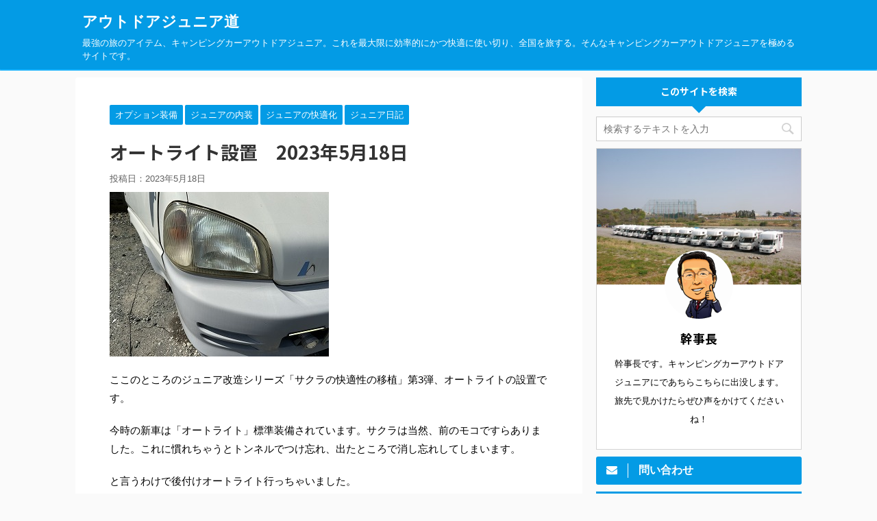

--- FILE ---
content_type: text/html; charset=UTF-8
request_url: https://www.outdoor-jr.biz/post-2656/
body_size: 11073
content:
<!DOCTYPE html>
<!--[if lt IE 7]>
<html class="ie6" lang="ja"> <![endif]-->
<!--[if IE 7]>
<html class="i7" lang="ja"> <![endif]-->
<!--[if IE 8]>
<html class="ie" lang="ja"> <![endif]-->
<!--[if gt IE 8]><!-->
<html lang="ja" class="">
	<!--<![endif]-->
	<head prefix="og: http://ogp.me/ns# fb: http://ogp.me/ns/fb# article: http://ogp.me/ns/article#">
		<meta charset="UTF-8" >
		<meta name="viewport" content="width=device-width,initial-scale=1.0,user-scalable=no,viewport-fit=cover">
		<meta name="format-detection" content="telephone=no" >

		
		<link rel="alternate" type="application/rss+xml" title="アウトドアジュニア道 RSS Feed" href="https://www.outdoor-jr.biz/feed/" />
		<link rel="pingback" href="https://www.outdoor-jr.biz/wp/xmlrpc.php" >
		<!--[if lt IE 9]>
		<script src="https://www.outdoor-jr.biz/wp/wp-content/themes/affinger5/js/html5shiv.js"></script>
		<![endif]-->
				<meta name='robots' content='max-image-preview:large' />
<title>オートライト設置　2023年5月18日 - アウトドアジュニア道</title>
<link rel='dns-prefetch' href='//ajax.googleapis.com' />
<link rel='dns-prefetch' href='//s.w.org' />
		<script type="text/javascript">
			window._wpemojiSettings = {"baseUrl":"https:\/\/s.w.org\/images\/core\/emoji\/13.0.1\/72x72\/","ext":".png","svgUrl":"https:\/\/s.w.org\/images\/core\/emoji\/13.0.1\/svg\/","svgExt":".svg","source":{"concatemoji":"https:\/\/www.outdoor-jr.biz\/wp\/wp-includes\/js\/wp-emoji-release.min.js?ver=5.7.1"}};
			!function(e,a,t){var n,r,o,i=a.createElement("canvas"),p=i.getContext&&i.getContext("2d");function s(e,t){var a=String.fromCharCode;p.clearRect(0,0,i.width,i.height),p.fillText(a.apply(this,e),0,0);e=i.toDataURL();return p.clearRect(0,0,i.width,i.height),p.fillText(a.apply(this,t),0,0),e===i.toDataURL()}function c(e){var t=a.createElement("script");t.src=e,t.defer=t.type="text/javascript",a.getElementsByTagName("head")[0].appendChild(t)}for(o=Array("flag","emoji"),t.supports={everything:!0,everythingExceptFlag:!0},r=0;r<o.length;r++)t.supports[o[r]]=function(e){if(!p||!p.fillText)return!1;switch(p.textBaseline="top",p.font="600 32px Arial",e){case"flag":return s([127987,65039,8205,9895,65039],[127987,65039,8203,9895,65039])?!1:!s([55356,56826,55356,56819],[55356,56826,8203,55356,56819])&&!s([55356,57332,56128,56423,56128,56418,56128,56421,56128,56430,56128,56423,56128,56447],[55356,57332,8203,56128,56423,8203,56128,56418,8203,56128,56421,8203,56128,56430,8203,56128,56423,8203,56128,56447]);case"emoji":return!s([55357,56424,8205,55356,57212],[55357,56424,8203,55356,57212])}return!1}(o[r]),t.supports.everything=t.supports.everything&&t.supports[o[r]],"flag"!==o[r]&&(t.supports.everythingExceptFlag=t.supports.everythingExceptFlag&&t.supports[o[r]]);t.supports.everythingExceptFlag=t.supports.everythingExceptFlag&&!t.supports.flag,t.DOMReady=!1,t.readyCallback=function(){t.DOMReady=!0},t.supports.everything||(n=function(){t.readyCallback()},a.addEventListener?(a.addEventListener("DOMContentLoaded",n,!1),e.addEventListener("load",n,!1)):(e.attachEvent("onload",n),a.attachEvent("onreadystatechange",function(){"complete"===a.readyState&&t.readyCallback()})),(n=t.source||{}).concatemoji?c(n.concatemoji):n.wpemoji&&n.twemoji&&(c(n.twemoji),c(n.wpemoji)))}(window,document,window._wpemojiSettings);
		</script>
		<style type="text/css">
img.wp-smiley,
img.emoji {
	display: inline !important;
	border: none !important;
	box-shadow: none !important;
	height: 1em !important;
	width: 1em !important;
	margin: 0 .07em !important;
	vertical-align: -0.1em !important;
	background: none !important;
	padding: 0 !important;
}
</style>
	<link rel='stylesheet' id='wp-block-library-css'  href='https://www.outdoor-jr.biz/wp/wp-includes/css/dist/block-library/style.min.css?ver=5.7.1' type='text/css' media='all' />
<link rel='stylesheet' id='contact-form-7-css'  href='https://www.outdoor-jr.biz/wp/wp-content/plugins/contact-form-7/includes/css/styles.css?ver=5.4.1' type='text/css' media='all' />
<link rel='stylesheet' id='toc-screen-css'  href='https://www.outdoor-jr.biz/wp/wp-content/plugins/table-of-contents-plus/screen.min.css?ver=2002' type='text/css' media='all' />
<link rel='stylesheet' id='wordpress-popular-posts-css-css'  href='https://www.outdoor-jr.biz/wp/wp-content/plugins/wordpress-popular-posts/assets/css/wpp.css?ver=5.3.2' type='text/css' media='all' />
<link rel='stylesheet' id='yyi_rinker_stylesheet-css'  href='https://www.outdoor-jr.biz/wp/wp-content/plugins/yyi-rinker/css/style.css?v=1.1.2&#038;ver=5.7.1' type='text/css' media='all' />
<link rel='stylesheet' id='normalize-css'  href='https://www.outdoor-jr.biz/wp/wp-content/themes/affinger5/css/normalize.css?ver=1.5.9' type='text/css' media='all' />
<link rel='stylesheet' id='font-awesome-css'  href='https://www.outdoor-jr.biz/wp/wp-content/themes/affinger5/css/fontawesome/css/font-awesome.min.css?ver=4.7.0' type='text/css' media='all' />
<link rel='stylesheet' id='font-awesome-animation-css'  href='https://www.outdoor-jr.biz/wp/wp-content/themes/affinger5/css/fontawesome/css/font-awesome-animation.min.css?ver=5.7.1' type='text/css' media='all' />
<link rel='stylesheet' id='st_svg-css'  href='https://www.outdoor-jr.biz/wp/wp-content/themes/affinger5/st_svg/style.css?ver=5.7.1' type='text/css' media='all' />
<link rel='stylesheet' id='slick-css'  href='https://www.outdoor-jr.biz/wp/wp-content/themes/affinger5/vendor/slick/slick.css?ver=1.8.0' type='text/css' media='all' />
<link rel='stylesheet' id='slick-theme-css'  href='https://www.outdoor-jr.biz/wp/wp-content/themes/affinger5/vendor/slick/slick-theme.css?ver=1.8.0' type='text/css' media='all' />
<link rel='stylesheet' id='fonts-googleapis-notosansjp-css'  href='//fonts.googleapis.com/earlyaccess/notosansjp.css?ver=5.7.1' type='text/css' media='all' />
<link rel='stylesheet' id='style-css'  href='https://www.outdoor-jr.biz/wp/wp-content/themes/affinger5/style.css?ver=5.7.1' type='text/css' media='all' />
<link rel='stylesheet' id='child-style-css'  href='https://www.outdoor-jr.biz/wp/wp-content/themes/affinger5-child/style.css?ver=5.7.1' type='text/css' media='all' />
<link rel='stylesheet' id='single-css'  href='https://www.outdoor-jr.biz/wp/wp-content/themes/affinger5/st-rankcss.php' type='text/css' media='all' />
<link rel='stylesheet' id='st-themecss-css'  href='https://www.outdoor-jr.biz/wp/wp-content/themes/affinger5/st-themecss-loader.php?ver=5.7.1' type='text/css' media='all' />
<script type='text/javascript' src='//ajax.googleapis.com/ajax/libs/jquery/1.11.3/jquery.min.js?ver=1.11.3' id='jquery-js'></script>
<script type='application/json' id='wpp-json'>
{"sampling_active":0,"sampling_rate":100,"ajax_url":"https:\/\/www.outdoor-jr.biz\/wp-json\/wordpress-popular-posts\/v1\/popular-posts","ID":2656,"token":"6d841b14c3","lang":0,"debug":0}
</script>
<script type='text/javascript' src='https://www.outdoor-jr.biz/wp/wp-content/plugins/wordpress-popular-posts/assets/js/wpp.min.js?ver=5.3.2' id='wpp-js-js'></script>
<link rel="https://api.w.org/" href="https://www.outdoor-jr.biz/wp-json/" /><link rel="alternate" type="application/json" href="https://www.outdoor-jr.biz/wp-json/wp/v2/posts/2656" /><link rel='shortlink' href='https://www.outdoor-jr.biz/?p=2656' />
<link rel="alternate" type="application/json+oembed" href="https://www.outdoor-jr.biz/wp-json/oembed/1.0/embed?url=https%3A%2F%2Fwww.outdoor-jr.biz%2Fpost-2656%2F" />
<link rel="alternate" type="text/xml+oembed" href="https://www.outdoor-jr.biz/wp-json/oembed/1.0/embed?url=https%3A%2F%2Fwww.outdoor-jr.biz%2Fpost-2656%2F&#038;format=xml" />
<style type="text/css">div#toc_container {width: 75%;}</style>        <style>
            @-webkit-keyframes bgslide {
                from {
                    background-position-x: 0;
                }
                to {
                    background-position-x: -200%;
                }
            }

            @keyframes bgslide {
                    from {
                        background-position-x: 0;
                    }
                    to {
                        background-position-x: -200%;
                    }
            }

            .wpp-widget-placeholder {
                margin: 0 auto;
                width: 60px;
                height: 3px;
                background: #dd3737;
                background: -webkit-gradient(linear, left top, right top, from(#dd3737), color-stop(10%, #571313), to(#dd3737));
                background: linear-gradient(90deg, #dd3737 0%, #571313 10%, #dd3737 100%);
                background-size: 200% auto;
                border-radius: 3px;
                -webkit-animation: bgslide 1s infinite linear;
                animation: bgslide 1s infinite linear;
            }
        </style>
        <style>
div.yyi-rinker-contents.yyi-rinker-design-tate  div.yyi-rinker-box{
    flex-direction: column;
}

div.yyi-rinker-contents.yyi-rinker-design-slim div.yyi-rinker-box .yyi-rinker-links {
    flex-direction: column;
}

div.yyi-rinker-contents.yyi-rinker-design-slim div.yyi-rinker-info {
    width: 100%;
}

div.yyi-rinker-contents.yyi-rinker-design-slim .yyi-rinker-title {
    text-align: center;
}

div.yyi-rinker-contents.yyi-rinker-design-slim .yyi-rinker-links {
    text-align: center;
}
div.yyi-rinker-contents.yyi-rinker-design-slim .yyi-rinker-image {

    margin: auto;
}

div.yyi-rinker-contents.yyi-rinker-design-slim div.yyi-rinker-info ul.yyi-rinker-links li {
	align-self: stretch;
}
div.yyi-rinker-contents.yyi-rinker-design-slim div.yyi-rinker-box div.yyi-rinker-info {
	padding: 0;
}
div.yyi-rinker-contents.yyi-rinker-design-slim div.yyi-rinker-box {
	flex-direction: column;
	padding: 14px 5px 0;
}

.yyi-rinker-design-slim div.yyi-rinker-box div.yyi-rinker-info {
	text-align: center;
}

.yyi-rinker-design-slim div.price-box span.price {
	display: block;
}

div.yyi-rinker-contents.yyi-rinker-design-slim div.yyi-rinker-info div.yyi-rinker-title a{
	font-size:16px;
}

div.yyi-rinker-contents.yyi-rinker-design-slim ul.yyi-rinker-links li.amazonkindlelink:before,  div.yyi-rinker-contents.yyi-rinker-design-slim ul.yyi-rinker-links li.amazonlink:before,  div.yyi-rinker-contents.yyi-rinker-design-slim ul.yyi-rinker-links li.rakutenlink:before,  div.yyi-rinker-contents.yyi-rinker-design-slim ul.yyi-rinker-links li.yahoolink:before {
	font-size:12px;
}

div.yyi-rinker-contents.yyi-rinker-design-slim ul.yyi-rinker-links li a {
	font-size: 13px;
}
.entry-content ul.yyi-rinker-links li {
	padding: 0;
}

				</style><meta name="robots" content="index, follow" />
<link rel="canonical" href="https://www.outdoor-jr.biz/post-2656/" />
			<script>
		(function (i, s, o, g, r, a, m) {
			i['GoogleAnalyticsObject'] = r;
			i[r] = i[r] || function () {
					(i[r].q = i[r].q || []).push(arguments)
				}, i[r].l = 1 * new Date();
			a = s.createElement(o),
				m = s.getElementsByTagName(o)[0];
			a.async = 1;
			a.src = g;
			m.parentNode.insertBefore(a, m)
		})(window, document, 'script', '//www.google-analytics.com/analytics.js', 'ga');

		ga('create', 'UA-49348521-2', 'auto');
		ga('send', 'pageview');

	</script>
					


<script>
jQuery(function(){
    jQuery('.st-btn-open').click(function(){
        jQuery(this).next('.st-slidebox').stop(true, true).slideToggle();
    });
});
</script>
	<script>
		jQuery(function(){
		jQuery('.post h2 , .h2modoki').wrapInner('<span class="st-dash-design"></span>');
		}) 
	</script>

<script>
	jQuery(function(){
		jQuery("#toc_container:not(:has(ul ul))").addClass("only-toc");
		jQuery(".st-ac-box ul:has(.cat-item)").each(function(){
			jQuery(this).addClass("st-ac-cat");
		});
	});
</script>

<script>
	jQuery(function(){
						jQuery('.st-star').parent('.rankh4').css('padding-bottom','5px'); // スターがある場合のランキング見出し調整
	});
</script>
			</head>
	<body class="post-template-default single single-post postid-2656 single-format-standard not-front-page" >
				<div id="st-ami">
				<div id="wrapper" class="">
				<div id="wrapper-in">
					<header id="st-headwide">
						<div id="headbox-bg">
							<div class="clearfix" id="headbox">
										<nav id="s-navi" class="pcnone">
			<dl class="acordion">
				<dt class="trigger">
					<p class="acordion_button"><span class="op"><i class="fa st-svg-menu"></i></span></p>
		
					<!-- 追加メニュー -->
					
					<!-- 追加メニュー2 -->
					
						</dt>

				<dd class="acordion_tree">
					<div class="acordion_tree_content">

						

																					<div class="clear"></div>

						
					</div>
				</dd>
			</dl>
		</nav>
										<div id="header-l">
										
            
			
				<!-- ロゴ又はブログ名 -->
				
											<p class="sitename sitenametop"><a href="https://www.outdoor-jr.biz/">
							                    			アウトドアジュニア道                   									</a></p>
					
				           		<!-- ロゴ又はブログ名ここまで -->
            
           		<!-- キャプション -->
				<p class="descr">
					最強の旅のアイテム、キャンピングカーアウトドアジュニア。これを最大限に効率的にかつ快適に使い切り、全国を旅する。そんなキャンピングカーアウトドアジュニアを極めるサイトです。				</p>
			
		
    									</div><!-- /#header-l -->
								<div id="header-r" class="smanone">
																		
								</div><!-- /#header-r -->
							</div><!-- /#headbox-bg -->
						</div><!-- /#headbox clearfix -->

						
						
						
											
<div id="gazou-wide">
			<div id="st-menubox">
			<div id="st-menuwide">
							</div>
		</div>
				</div>
					
					
					</header>

					

					<div id="content-w">

					
					
<div id="content" class="clearfix">
	<div id="contentInner">

		<main>
			<article>
				<div id="post-2656" class="st-post post-2656 post type-post status-publish format-standard has-post-thumbnail hentry category-200option category-150interior category-250custom category-650daily01">

			
									

					<!--ぱんくず -->
										<div id="breadcrumb">
					<ol itemscope itemtype="http://schema.org/BreadcrumbList">
							 <li itemprop="itemListElement" itemscope
      itemtype="http://schema.org/ListItem"><a href="https://www.outdoor-jr.biz" itemprop="item"><span itemprop="name">HOME</span></a> > <meta itemprop="position" content="1" /></li>
													<li itemprop="itemListElement" itemscope
      itemtype="http://schema.org/ListItem"><a href="https://www.outdoor-jr.biz/200option/" itemprop="item">
							<span itemprop="name">オプション装備</span> </a> &gt;<meta itemprop="position" content="2" /></li> 
											</ol>
					</div>
										<!--/ ぱんくず -->

					<!--ループ開始 -->
										
										<p class="st-catgroup">
					<a href="https://www.outdoor-jr.biz/200option/" title="View all posts in オプション装備" rel="category tag"><span class="catname st-catid9">オプション装備</span></a> <a href="https://www.outdoor-jr.biz/150interior/" title="View all posts in ジュニアの内装" rel="category tag"><span class="catname st-catid8">ジュニアの内装</span></a> <a href="https://www.outdoor-jr.biz/250custom/" title="View all posts in ジュニアの快適化" rel="category tag"><span class="catname st-catid7">ジュニアの快適化</span></a> <a href="https://www.outdoor-jr.biz/650daily01/" title="View all posts in ジュニア日記" rel="category tag"><span class="catname st-catid4">ジュニア日記</span></a>					</p>
									

					<h1 class="entry-title">オートライト設置　2023年5月18日</h1>

					<div class="blogbox ">
						<p><span class="kdate">
															投稿日：<time class="updated" datetime="2023-05-18T17:33:53+0900">2023年5月18日</time>
													</span></p>
					</div>

					
					<div class="mainbox">
						<div id="nocopy" ><!-- コピー禁止エリアここから -->
								<div class=" st-eyecatch-under">
		<img width="320" height="240" src="https://www.outdoor-jr.biz/imedia/IMG_2298.jpg" class="attachment-full size-full wp-post-image" alt="" loading="lazy" />
	
	</div>
																			
							<div class="entry-content">
								<p>ここのところのジュニア改造シリーズ「サクラの快適性の移植」第3弾、オートライトの設置です。</p>
<p>今時の新車は「オートライト」標準装備されています。サクラは当然、前のモコですらありました。これに慣れちゃうとトンネルでつけ忘れ、出たところで消し忘れしてしまいます。</p>
<p>と言うわけで後付けオートライト行っちゃいました。</p>
<p>製品はこれ。</p>
<p><a href="https://cepinc.jp/chumon/mart/dis.cgi?mode=pro&amp;dis=unm09">インテリジェントオートライト【ライトオン】 (cepinc.jp)</a></p>
<p><img loading="lazy" class="alignnone size-full wp-image-2673" src="https://www.outdoor-jr.biz/imedia/IMG_2284.jpg" alt="" width="320" height="240" /><img loading="lazy" class="alignnone size-full wp-image-2672" src="https://www.outdoor-jr.biz/imedia/IMG_2283.jpg" alt="" width="240" height="320" /></p>
<p>今回お隣の国のを使わなかったのは、ポン付けできないので、「取り付けサポートがしっかりしていて、車種別配線の説明があるところ。」と言うことでこれになりました。メイドインジャパン、5000円ちょっと。</p>
<p><img loading="lazy" class="alignnone size-full wp-image-2663" src="https://www.outdoor-jr.biz/imedia/IMG_2300.jpg" alt="" width="320" height="240" /><img loading="lazy" class="alignnone size-full wp-image-2674" src="https://www.outdoor-jr.biz/imedia/IMG_2285.jpg" alt="" width="240" height="320" /></p>
<p>ちなみにコムエンタープライズがあるところは姫路。私のふるさとです。</p>
<p>本体はこんな感じ。割とでかい。</p>
<p><img loading="lazy" class="alignnone size-full wp-image-2676" src="https://www.outdoor-jr.biz/imedia/IMG_2287-1.jpg" alt="" width="240" height="320" /></p>
<p>まずは配線ですが、使うのは7本なのに、カプラーから12本も生えている。このままやるとまたソーメンみたいになっちゃうので、使わない線は外します。</p>
<p>さらに使う線も1.5メートルくらいあって長すぎるので、適当にカット。使わない線まで入ってる。</p>
<p><img loading="lazy" class="alignnone size-full wp-image-2684" src="https://www.outdoor-jr.biz/imedia/IMG_2295-1.jpg" alt="" width="240" height="320" /></p>
<p>こんなにいる？足りないよりは良いですね。</p>
<p>一番の大工事は、ライトスイッチからの配線への割り込み。</p>
<p>ハンドルポストのカバーを外します。</p>
<p><img loading="lazy" class="alignnone size-full wp-image-2679" src="https://www.outdoor-jr.biz/imedia/IMG_2290-1.jpg" alt="" width="240" height="320" /><img loading="lazy" class="alignnone size-full wp-image-2680" src="https://www.outdoor-jr.biz/imedia/IMG_2291-1.jpg" alt="" width="240" height="320" /></p>
<p>後はガバッと力業。</p>
<p>配線説明書には乳白色の17Pカプラーの……、とありましたが、そもそもカプラーは黒。</p>
<p>大丈夫かなと思いましたが、線色が書いてあったので、それらしい線をテスターでチェック。</p>
<p><img loading="lazy" class="alignnone size-full wp-image-2675" src="https://www.outdoor-jr.biz/imedia/IMG_2286-1.jpg" alt="" width="240" height="320" /></p>
<p>なんと。ライトのリレーってマイナスに落ちるようになってるんですね。確認して配線。半田付けを推奨していますが、エレクトロタップで大丈夫でしょう。</p>
<p><img loading="lazy" class="alignnone size-full wp-image-2681" src="https://www.outdoor-jr.biz/imedia/IMG_2292-1.jpg" alt="" width="240" height="320" /></p>
<p>後は電源。常時とイグニッションとアース。ハンドルの根本に、エンジンスターターを外したときの配線が来ていたので、それに結線。</p>
<p>後はスイッチをつけます。</p>
<p>ここを使いました。</p>
<p><img loading="lazy" class="alignnone size-full wp-image-2682" src="https://www.outdoor-jr.biz/imedia/IMG_2293-1.jpg" alt="" width="240" height="320" /></p>
<p>穴開け加工です。</p>
<p><img loading="lazy" class="alignnone size-full wp-image-2677" src="https://www.outdoor-jr.biz/imedia/IMG_2288-1.jpg" alt="" width="240" height="320" /></p>
<p>で、こんな感じ。</p>
<p><img loading="lazy" class="alignnone size-full wp-image-2683" src="https://www.outdoor-jr.biz/imedia/IMG_2294-1.jpg" alt="" width="240" height="320" /></p>
<p>センサーはダッシュボードの上。</p>
<p><img loading="lazy" class="alignnone size-full wp-image-2685" src="https://www.outdoor-jr.biz/imedia/IMG_2296-1.jpg" alt="" width="240" height="320" /></p>
<p>各線出そろいました！</p>
<p><img loading="lazy" class="alignnone size-full wp-image-2678" src="https://www.outdoor-jr.biz/imedia/IMG_2289-1.jpg" alt="" width="240" height="320" /></p>
<p>本体につないでここに設置。</p>
<p><img loading="lazy" class="alignnone size-full wp-image-2689" src="https://www.outdoor-jr.biz/imedia/IMG_2302-1.jpg" alt="" width="240" height="320" /></p>
<p>（上はこの間つけたカロッツェリアのETC2.0）</p>
<p>テストはうまくいきました。</p>
<p>暗くなってどうなるか楽しみです。</p>
							</div>
						</div><!-- コピー禁止エリアここまで -->

												
					<div class="adbox">
				
									<div class="textwidget custom-html-widget"><script async src="https://pagead2.googlesyndication.com/pagead/js/adsbygoogle.js"></script><!-- ojd2 --><ins class="adsbygoogle"     style="display:block"     data-ad-client="ca-pub-6384325779532613"     data-ad-slot="6780185752"     data-ad-format="auto"     data-full-width-responsive="true"></ins><script>     (adsbygoogle = window.adsbygoogle || []).push({});</script></div>					        
	
									<div style="padding-top:10px;">
						
					<div class="textwidget custom-html-widget"><script async src="https://pagead2.googlesyndication.com/pagead/js/adsbygoogle.js"></script><!-- ojd2 --><ins class="adsbygoogle"     style="display:block"     data-ad-client="ca-pub-6384325779532613"     data-ad-slot="6780185752"     data-ad-format="auto"     data-full-width-responsive="true"></ins><script>     (adsbygoogle = window.adsbygoogle || []).push({});</script></div>		        
	
					</div>
							</div>
			

													<div id="custom_html-22" class="widget_text st-widgets-box post-widgets-bottom widget_custom_html"><div class="textwidget custom-html-widget"><script async src="https://pagead2.googlesyndication.com/pagead/js/adsbygoogle.js"></script><!-- ojd2 --><ins class="adsbygoogle"     style="display:block"     data-ad-client="ca-pub-6384325779532613"     data-ad-slot="6780185752"     data-ad-format="auto"     data-full-width-responsive="true"></ins><script>     (adsbygoogle = window.adsbygoogle || []).push({});</script></div></div>						
					</div><!-- .mainboxここまで -->

																								
													<p class="tagst">
								<i class="fa fa-folder-open-o" aria-hidden="true"></i>-<a href="https://www.outdoor-jr.biz/200option/" rel="category tag">オプション装備</a>, <a href="https://www.outdoor-jr.biz/150interior/" rel="category tag">ジュニアの内装</a>, <a href="https://www.outdoor-jr.biz/250custom/" rel="category tag">ジュニアの快適化</a>, <a href="https://www.outdoor-jr.biz/650daily01/" rel="category tag">ジュニア日記</a><br/>
															</p>
						
					<aside>

						<p class="author" style="display:none;"><a href="https://www.outdoor-jr.biz/post-author/uragami/" title="幹事長" class="vcard author"><span class="fn">author</span></a></p>
												<!--ループ終了-->
												<!--関連記事-->
						
			<h4 class="point"><span class="point-in">関連記事</span></h4>
<div class="kanren ">
										<dl class="clearfix">
				<dt><a href="https://www.outdoor-jr.biz/post-241/">
													<img width="124" height="94" src="https://www.outdoor-jr.biz/imedia/DSCN7421_thumb.jpg" class="attachment-st_thumb150 size-st_thumb150 wp-post-image" alt="" loading="lazy" />											</a></dt>
				<dd>
					
		<p class="st-catgroup itiran-category">
		<a href="https://www.outdoor-jr.biz/650daily01/" title="View all posts in ジュニア日記" rel="category tag"><span class="catname st-catid4">ジュニア日記</span></a> <a href="https://www.outdoor-jr.biz/700column/" title="View all posts in 徒然草" rel="category tag"><span class="catname st-catid10">徒然草</span></a>		</p>

					<h5 class="kanren-t">
						<a href="https://www.outdoor-jr.biz/post-241/">
							横浜中華街まで　2014年8月2日						</a></h5>

						<div class="st-excerpt smanone">
		<p>久しぶりに横浜まで行ってきました。 &nbsp;</p>
	</div>

				</dd>
			</dl>
								<dl class="clearfix">
				<dt><a href="https://www.outdoor-jr.biz/post-259/">
													<img width="124" height="94" src="https://www.outdoor-jr.biz/imedia/DSCN8728_thumb.jpg" class="attachment-st_thumb150 size-st_thumb150 wp-post-image" alt="" loading="lazy" />											</a></dt>
				<dd>
					
		<p class="st-catgroup itiran-category">
		<a href="https://www.outdoor-jr.biz/650daily01/" title="View all posts in ジュニア日記" rel="category tag"><span class="catname st-catid4">ジュニア日記</span></a>		</p>

					<h5 class="kanren-t">
						<a href="https://www.outdoor-jr.biz/post-259/">
							旅の記録（備忘録）2016年1月3日						</a></h5>

						<div class="st-excerpt smanone">
		<p>去年の正月から今年の正月まで、旅日記等に書かなかったプチドライブを忘れないように記録しておきます。</p>
	</div>

				</dd>
			</dl>
								<dl class="clearfix">
				<dt><a href="https://www.outdoor-jr.biz/post-325/">
													<img width="120" height="90" src="https://www.outdoor-jr.biz/imedia/DSCN20111.jpg" class="attachment-st_thumb150 size-st_thumb150 wp-post-image" alt="" loading="lazy" />											</a></dt>
				<dd>
					
		<p class="st-catgroup itiran-category">
		<a href="https://www.outdoor-jr.biz/650daily01/" title="View all posts in ジュニア日記" rel="category tag"><span class="catname st-catid4">ジュニア日記</span></a>		</p>

					<h5 class="kanren-t">
						<a href="https://www.outdoor-jr.biz/post-325/">
							レカロ復活！　2019年5月19日						</a></h5>

						<div class="st-excerpt smanone">
		<p>先週のトイレに続きレカロシートが壊れました。これも10年故障多発リストに入れなくてはです。なんとか安価に直しました。 &nbsp;</p>
	</div>

				</dd>
			</dl>
								<dl class="clearfix">
				<dt><a href="https://www.outdoor-jr.biz/post-272/">
													<img width="124" height="94" src="https://www.outdoor-jr.biz/imedia/DSCN9217_thumb.jpg" class="attachment-st_thumb150 size-st_thumb150 wp-post-image" alt="" loading="lazy" />											</a></dt>
				<dd>
					
		<p class="st-catgroup itiran-category">
		<a href="https://www.outdoor-jr.biz/250custom/" title="View all posts in ジュニアの快適化" rel="category tag"><span class="catname st-catid7">ジュニアの快適化</span></a>		</p>

					<h5 class="kanren-t">
						<a href="https://www.outdoor-jr.biz/post-272/">
							アンテナブースターつけました。　2016年9月10日						</a></h5>

						<div class="st-excerpt smanone">
		<p>DUCAに換えたアンテナをさらに強力に。 ブースターをつけました。 &nbsp;</p>
	</div>

				</dd>
			</dl>
								<dl class="clearfix">
				<dt><a href="https://www.outdoor-jr.biz/post-1672/">
													<img width="150" height="150" src="https://www.outdoor-jr.biz/imedia/DSCN4943-150x150.jpg" class="attachment-st_thumb150 size-st_thumb150 wp-post-image" alt="" loading="lazy" srcset="https://www.outdoor-jr.biz/imedia/DSCN4943-150x150.jpg 150w, https://www.outdoor-jr.biz/imedia/DSCN4943-300x300.jpg 300w" sizes="(max-width: 150px) 100vw, 150px" />											</a></dt>
				<dd>
					
		<p class="st-catgroup itiran-category">
		<a href="https://www.outdoor-jr.biz/250custom/" title="View all posts in ジュニアの快適化" rel="category tag"><span class="catname st-catid7">ジュニアの快適化</span></a> <a href="https://www.outdoor-jr.biz/650daily01/" title="View all posts in ジュニア日記" rel="category tag"><span class="catname st-catid4">ジュニア日記</span></a>		</p>

					<h5 class="kanren-t">
						<a href="https://www.outdoor-jr.biz/post-1672/">
							発電機のバッテリー交換　2021年4月15日						</a></h5>

						<div class="st-excerpt smanone">
		<p>コロナ禍でお出かけができず発電機も回っていないので、バッテリーが上がってしまいました。 充電の選択肢もありましたが、サクッと交換しました。 &nbsp; 用意したのはYTX9-BSの互換のCTX9-B ... </p>
	</div>

				</dd>
			</dl>
				</div>
						<!--ページナビ-->
						<div class="p-navi clearfix">
							<dl>
																	<dt>PREV</dt>
									<dd>
										<a href="https://www.outdoor-jr.biz/post-2639/">2023GWの旅後半　益子陶器市　2023年5月3日</a>
									</dd>
																									<dt>NEXT</dt>
									<dd>
										<a href="https://www.outdoor-jr.biz/post-2692/">塩尻ワイナリーフェスタオフ　松本ベース　2023年5月20日</a>
									</dd>
															</dl>
						</div>
					</aside>

				</div>
				<!--/post-->
			</article>
		</main>
	</div>
	<!-- /#contentInner -->
	<div id="side">
	<aside>

		
							
					<div id="mybox">
				<div id="search-2" class="ad widget_search"><h4 class="menu_underh2"><span>このサイトを検索</span></h4><div id="search">
	<form method="get" id="searchform" action="https://www.outdoor-jr.biz/">
		<label class="hidden" for="s">
					</label>
		<input type="text" placeholder="検索するテキストを入力" value="" name="s" id="s" />
		<input type="image" src="https://www.outdoor-jr.biz/wp/wp-content/themes/affinger5/images/search.png" alt="検索" id="searchsubmit" />
	</form>
</div>
<!-- /stinger --> </div><div id="authorst_widget-2" class="ad widget_authorst_widget"><div class="st-author-box st-author-master"><div class="st-author-profile">
			<div class="st-author-profile-header-card"><img src="https://www.outdoor-jr.biz/imedia/00000002.jpg"></div>
		<div class="st-author-profile-avatar">
					<img src="https://www.outdoor-jr.biz/imedia/00000001.jpg">
			</div>

	<div class="post st-author-profile-content">
		<p class="st-author-nickname">幹事長</p>
		<p class="st-author-description">幹事長です。キャンピングカーアウトドアジュニアにであちらこちらに出没します。旅先で見かけたらぜひ声をかけてくださいね！</p>
		<div class="sns">
			<ul class="profile-sns clearfix">

				
				
				
				
				
				
				
				
			</ul>
		</div>
			</div>
</div></div></div><div id="form_widget-2" class="ad widget_form_widget"><a class="st-formbtnlink" href="/contctus/">
					<div class="st-formbtn">
						<div class="st-originalbtn-l"><span class="btnwebfont"><i class="fa fa-envelope" aria-hidden="true"></i></span></div>
						<div class="st-originalbtn-r"><span class="originalbtn-bold">問い合わせ</span></div>
					</div>
				</a> </div>
		<div id="recent-posts-2" class="ad widget_recent_entries">
		<h4 class="menu_underh2"><span>最近の投稿</span></h4>
		<ul>
											<li>
					<a href="https://www.outdoor-jr.biz/post-3746/">さわやか信州 PartⅡ 俺たちの「そば祭り」　2025年10月9日</a>
									</li>
											<li>
					<a href="https://www.outdoor-jr.biz/post-3715/">ちょっと千葉まで　2025年10月4日</a>
									</li>
											<li>
					<a href="https://www.outdoor-jr.biz/post-3607/">さわやか信州　避暑の旅　2025年7月29日</a>
									</li>
											<li>
					<a href="https://www.outdoor-jr.biz/post-3593/">ＯＫｅｇａｗａへ　2025年7月25日</a>
									</li>
											<li>
					<a href="https://www.outdoor-jr.biz/post-3580/">塩尻ワイナリーフェスタ　２０２５月５月１７日</a>
									</li>
					</ul>

		</div><div id="categories-2" class="ad widget_categories"><h4 class="menu_underh2"><span>カテゴリー</span></h4>
			<ul>
					<li class="cat-item cat-item-16"><a href="https://www.outdoor-jr.biz/sakura/" ><span class="cat-item-label">SAKURA</span></a>
</li>
	<li class="cat-item cat-item-9"><a href="https://www.outdoor-jr.biz/200option/" ><span class="cat-item-label">オプション装備</span></a>
</li>
	<li class="cat-item cat-item-2"><a href="https://www.outdoor-jr.biz/600offmeeting/" ><span class="cat-item-label">ジュニアオフ会記録</span></a>
</li>
	<li class="cat-item cat-item-8"><a href="https://www.outdoor-jr.biz/150interior/" ><span class="cat-item-label">ジュニアの内装</span></a>
</li>
	<li class="cat-item cat-item-6"><a href="https://www.outdoor-jr.biz/100body/" ><span class="cat-item-label">ジュニアの外装</span></a>
</li>
	<li class="cat-item cat-item-7"><a href="https://www.outdoor-jr.biz/250custom/" ><span class="cat-item-label">ジュニアの快適化</span></a>
</li>
	<li class="cat-item cat-item-11"><a href="https://www.outdoor-jr.biz/900link/" ><span class="cat-item-label">ジュニア厳選リンク集</span></a>
</li>
	<li class="cat-item cat-item-3"><a href="https://www.outdoor-jr.biz/500tour/" ><span class="cat-item-label">ジュニア旅記録</span></a>
</li>
	<li class="cat-item cat-item-4"><a href="https://www.outdoor-jr.biz/650daily01/" ><span class="cat-item-label">ジュニア日記</span></a>
</li>
	<li class="cat-item cat-item-5"><a href="https://www.outdoor-jr.biz/800about/" ><span class="cat-item-label">ジュニア道・当サイトについて</span></a>
</li>
	<li class="cat-item cat-item-12"><a href="https://www.outdoor-jr.biz/670-tricity/" ><span class="cat-item-label">トリシティの部屋</span></a>
</li>
	<li class="cat-item cat-item-10"><a href="https://www.outdoor-jr.biz/700column/" ><span class="cat-item-label">徒然草</span></a>
</li>
	<li class="cat-item cat-item-1"><a href="https://www.outdoor-jr.biz/%e6%9c%aa%e5%88%86%e9%a1%9e/" ><span class="cat-item-label">未分類</span></a>
</li>
			</ul>

			</div>			</div>
		
		<div id="scrollad">
						<!--ここにgoogleアドセンスコードを貼ると規約違反になるので注意して下さい-->
	
<div id="wpp-2" class="ad popular-posts">
<h4 class="menu_underh2" style="text-align:left;"><span>直近で人気5記事</span></h4>


<ul class="wpp-list wpp-list-with-thumbnails">
<li>
<a href="https://www.outdoor-jr.biz/post-27/" target="_self"><img src="https://www.outdoor-jr.biz/imedia/wordpress-popular-posts/27-featured-75x75.jpg" width="75" height="75" alt="" class="wpp-thumbnail wpp_featured wpp_cached_thumb" loading="lazy" /></a>
<a href="https://www.outdoor-jr.biz/post-27/" class="wpp-post-title" target="_self">なぜアウトドアジュニアか</a>
 <span class="wpp-excerpt">
</span>
 <span class="wpp-meta post-stats"><span class="wpp-date">7月 26, 2006 に投稿された</span></span>
</li>
<li>
<a href="https://www.outdoor-jr.biz/post-207/" target="_self"><img src="https://www.outdoor-jr.biz/imedia/wordpress-popular-posts/207-featured-75x75.jpg" width="75" height="75" alt="" class="wpp-thumbnail wpp_featured wpp_cached_thumb" loading="lazy" /></a>
<a href="https://www.outdoor-jr.biz/post-207/" class="wpp-post-title" target="_self">のぼうの城(跡)に行ってきました。　2012年9月2日</a>
 <span class="wpp-excerpt">
</span>
 <span class="wpp-meta post-stats"><span class="wpp-date">9月 2, 2012 に投稿された</span></span>
</li>
<li>
<a href="https://www.outdoor-jr.biz/post-2397/" target="_self"><img src="https://www.outdoor-jr.biz/imedia/wordpress-popular-posts/2397-featured-75x75.jpg" srcset="https://www.outdoor-jr.biz/imedia/wordpress-popular-posts/2397-featured-75x75.jpg, https://www.outdoor-jr.biz/imedia/wordpress-popular-posts/2397-featured-75x75@1.5x.jpg 1.5x, https://www.outdoor-jr.biz/imedia/wordpress-popular-posts/2397-featured-75x75@2x.jpg 2x, https://www.outdoor-jr.biz/imedia/wordpress-popular-posts/2397-featured-75x75@2.5x.jpg 2.5x, https://www.outdoor-jr.biz/imedia/wordpress-popular-posts/2397-featured-75x75@3x.jpg 3x"  width="75" height="75" alt="" class="wpp-thumbnail wpp_featured wpp_cached_thumb" loading="lazy" /></a>
<a href="https://www.outdoor-jr.biz/post-2397/" class="wpp-post-title" target="_self">キャンプしました　2023年2月4日</a>
 <span class="wpp-excerpt">タイトル「キャンプしました」と言っても、キャンプいつもしてるじゃないですか？ということになりますが……。ちょっ...</span>
 <span class="wpp-meta post-stats"><span class="wpp-date">2月 6, 2023 に投稿された</span></span>
</li>
<li>
<a href="https://www.outdoor-jr.biz/post-3114/" target="_self"><img src="https://www.outdoor-jr.biz/imedia/wordpress-popular-posts/3114-featured-75x75.jpg" srcset="https://www.outdoor-jr.biz/imedia/wordpress-popular-posts/3114-featured-75x75.jpg, https://www.outdoor-jr.biz/imedia/wordpress-popular-posts/3114-featured-75x75@1.5x.jpg 1.5x, https://www.outdoor-jr.biz/imedia/wordpress-popular-posts/3114-featured-75x75@2x.jpg 2x, https://www.outdoor-jr.biz/imedia/wordpress-popular-posts/3114-featured-75x75@2.5x.jpg 2.5x, https://www.outdoor-jr.biz/imedia/wordpress-popular-posts/3114-featured-75x75@3x.jpg 3x"  width="75" height="75" alt="" class="wpp-thumbnail wpp_featured wpp_cached_thumb" loading="lazy" /></a>
<a href="https://www.outdoor-jr.biz/post-3114/" class="wpp-post-title" target="_self">2024GW前半「甘夏収穫と悲しい事故」　2024年4月27日</a>
 <span class="wpp-excerpt">総会から一週間。待ちに待ったＧＷの旅。今年もお誘いいただいたので、浜松甘夏収穫と静岡ぶらり旅、出発！

今...</span>
 <span class="wpp-meta post-stats"><span class="wpp-date">5月 1, 2024 に投稿された</span></span>
</li>
<li>
<a href="https://www.outdoor-jr.biz/post-30/" target="_self"><img src="https://www.outdoor-jr.biz/imedia/wordpress-popular-posts/30-featured-75x75.jpg" width="75" height="75" alt="" class="wpp-thumbnail wpp_featured wpp_cached_thumb" loading="lazy" /></a>
<a href="https://www.outdoor-jr.biz/post-30/" class="wpp-post-title" target="_self">レカロシート　2005年6月7日</a>
 <span class="wpp-excerpt">
</span>
 <span class="wpp-meta post-stats"><span class="wpp-date">8月 25, 2006 に投稿された</span></span>
</li>
</ul>

</div>
			
		</div>
	</aside>
</div>
<!-- /#side -->
</div>
<!--/#content -->
</div><!-- /contentw -->
<footer>
<div id="footer">
<div id="footer-in">

	<!-- フッターのメインコンテンツ -->
	<h3 class="footerlogo">
	<!-- ロゴ又はブログ名 -->
			<a href="https://www.outdoor-jr.biz/">
										アウトドアジュニア道								</a>
		</h3>
			<p class="footer-description">
			<a href="https://www.outdoor-jr.biz/">最強の旅のアイテム、キャンピングカーアウトドアジュニア。これを最大限に効率的にかつ快適に使い切り、全国を旅する。そんなキャンピングカーアウトドアジュニアを極めるサイトです。</a>
		</p>
			
</div>

</div>
</footer>
</div>
<!-- /#wrapperin -->
</div>
<!-- /#wrapper -->
</div><!-- /#st-ami -->
<p class="copyr" data-copyr>Copyright&copy; アウトドアジュニア道 ,  2025 All&ensp;Rights Reserved.</p><script type='text/javascript' src='https://www.outdoor-jr.biz/wp/wp-includes/js/comment-reply.min.js?ver=5.7.1' id='comment-reply-js'></script>
<script type='text/javascript' src='https://www.outdoor-jr.biz/wp/wp-includes/js/dist/vendor/wp-polyfill.min.js?ver=7.4.4' id='wp-polyfill-js'></script>
<script type='text/javascript' id='wp-polyfill-js-after'>
( 'fetch' in window ) || document.write( '<script src="https://www.outdoor-jr.biz/wp/wp-includes/js/dist/vendor/wp-polyfill-fetch.min.js?ver=3.0.0"></scr' + 'ipt>' );( document.contains ) || document.write( '<script src="https://www.outdoor-jr.biz/wp/wp-includes/js/dist/vendor/wp-polyfill-node-contains.min.js?ver=3.42.0"></scr' + 'ipt>' );( window.DOMRect ) || document.write( '<script src="https://www.outdoor-jr.biz/wp/wp-includes/js/dist/vendor/wp-polyfill-dom-rect.min.js?ver=3.42.0"></scr' + 'ipt>' );( window.URL && window.URL.prototype && window.URLSearchParams ) || document.write( '<script src="https://www.outdoor-jr.biz/wp/wp-includes/js/dist/vendor/wp-polyfill-url.min.js?ver=3.6.4"></scr' + 'ipt>' );( window.FormData && window.FormData.prototype.keys ) || document.write( '<script src="https://www.outdoor-jr.biz/wp/wp-includes/js/dist/vendor/wp-polyfill-formdata.min.js?ver=3.0.12"></scr' + 'ipt>' );( Element.prototype.matches && Element.prototype.closest ) || document.write( '<script src="https://www.outdoor-jr.biz/wp/wp-includes/js/dist/vendor/wp-polyfill-element-closest.min.js?ver=2.0.2"></scr' + 'ipt>' );( 'objectFit' in document.documentElement.style ) || document.write( '<script src="https://www.outdoor-jr.biz/wp/wp-includes/js/dist/vendor/wp-polyfill-object-fit.min.js?ver=2.3.4"></scr' + 'ipt>' );
</script>
<script type='text/javascript' id='contact-form-7-js-extra'>
/* <![CDATA[ */
var wpcf7 = {"api":{"root":"https:\/\/www.outdoor-jr.biz\/wp-json\/","namespace":"contact-form-7\/v1"}};
/* ]]> */
</script>
<script type='text/javascript' src='https://www.outdoor-jr.biz/wp/wp-content/plugins/contact-form-7/includes/js/index.js?ver=5.4.1' id='contact-form-7-js'></script>
<script type='text/javascript' id='toc-front-js-extra'>
/* <![CDATA[ */
var tocplus = {"visibility_show":"\u8868\u793a","visibility_hide":"\u9589\u3058\u308b","visibility_hide_by_default":"1","width":"75%"};
/* ]]> */
</script>
<script type='text/javascript' src='https://www.outdoor-jr.biz/wp/wp-content/plugins/table-of-contents-plus/front.min.js?ver=2002' id='toc-front-js'></script>
<script type='text/javascript' src='https://www.outdoor-jr.biz/wp/wp-content/themes/affinger5/vendor/slick/slick.js?ver=1.5.9' id='slick-js'></script>
<script type='text/javascript' id='base-js-extra'>
/* <![CDATA[ */
var ST = {"expand_accordion_menu":"","sidemenu_accordion":"","is_mobile":""};
/* ]]> */
</script>
<script type='text/javascript' src='https://www.outdoor-jr.biz/wp/wp-content/themes/affinger5/js/base.js?ver=5.7.1' id='base-js'></script>
<script type='text/javascript' src='https://www.outdoor-jr.biz/wp/wp-content/themes/affinger5/js/scroll.js?ver=5.7.1' id='scroll-js'></script>
<script type='text/javascript' src='https://www.outdoor-jr.biz/wp/wp-content/themes/affinger5/js/st-copy-text.js?ver=5.7.1' id='st-copy-text-js'></script>
<script type='text/javascript' src='https://www.outdoor-jr.biz/wp/wp-includes/js/wp-embed.min.js?ver=5.7.1' id='wp-embed-js'></script>
	<script>
		(function (window, document, $, undefined) {
			'use strict';

			$(function () {
				var s = $('[data-copyr]'), t = $('#footer-in');
				
				s.length && t.length && t.append(s);
			});
		}(window, window.document, jQuery));
	</script>					<div id="page-top"><a href="#wrapper" class="fa fa-angle-up"></a></div>
		</body></html>


--- FILE ---
content_type: text/html; charset=utf-8
request_url: https://www.google.com/recaptcha/api2/aframe
body_size: 265
content:
<!DOCTYPE HTML><html><head><meta http-equiv="content-type" content="text/html; charset=UTF-8"></head><body><script nonce="25Gm7afwrC2eebQfktimXQ">/** Anti-fraud and anti-abuse applications only. See google.com/recaptcha */ try{var clients={'sodar':'https://pagead2.googlesyndication.com/pagead/sodar?'};window.addEventListener("message",function(a){try{if(a.source===window.parent){var b=JSON.parse(a.data);var c=clients[b['id']];if(c){var d=document.createElement('img');d.src=c+b['params']+'&rc='+(localStorage.getItem("rc::a")?sessionStorage.getItem("rc::b"):"");window.document.body.appendChild(d);sessionStorage.setItem("rc::e",parseInt(sessionStorage.getItem("rc::e")||0)+1);localStorage.setItem("rc::h",'1766314688719');}}}catch(b){}});window.parent.postMessage("_grecaptcha_ready", "*");}catch(b){}</script></body></html>

--- FILE ---
content_type: text/plain
request_url: https://www.google-analytics.com/j/collect?v=1&_v=j102&a=717485376&t=pageview&_s=1&dl=https%3A%2F%2Fwww.outdoor-jr.biz%2Fpost-2656%2F&ul=en-us%40posix&dt=%E3%82%AA%E3%83%BC%E3%83%88%E3%83%A9%E3%82%A4%E3%83%88%E8%A8%AD%E7%BD%AE%E3%80%802023%E5%B9%B45%E6%9C%8818%E6%97%A5%20-%20%E3%82%A2%E3%82%A6%E3%83%88%E3%83%89%E3%82%A2%E3%82%B8%E3%83%A5%E3%83%8B%E3%82%A2%E9%81%93&sr=1280x720&vp=1280x720&_u=IEBAAEABAAAAACAAI~&jid=409220654&gjid=1213200117&cid=648405701.1766314687&tid=UA-49348521-2&_gid=743440696.1766314687&_r=1&_slc=1&z=1080392257
body_size: -450
content:
2,cG-Z83T1V50FS